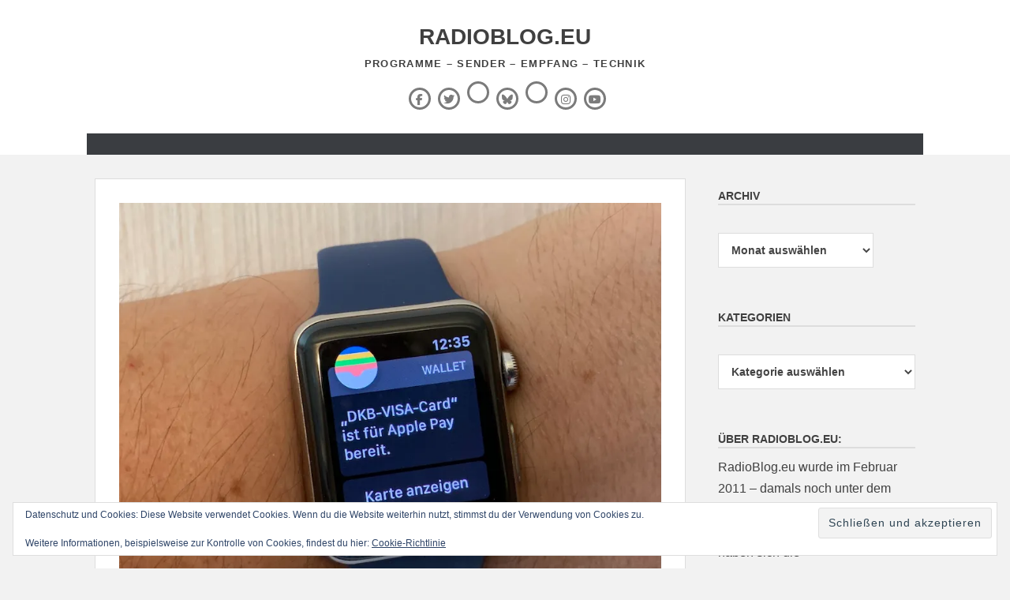

--- FILE ---
content_type: text/html; charset=UTF-8
request_url: https://www.radioblog.eu/2019/08/12/apple-pay-und-google-pay-von-der-dkb/
body_size: 79735
content:
		<!DOCTYPE html>
		<html lang="de">
		
<head>
		<meta charset="UTF-8">
		<meta name="viewport" content="width=device-width, initial-scale=1">
		<link rel="profile" href="https://gmpg.org/xfn/11">
		<meta name='robots' content='index, follow, max-image-preview:large, max-snippet:-1, max-video-preview:-1' />
<!-- Jetpack Site Verification Tags -->
<meta name="google-site-verification" content="1n7PhTldD1-GGkbvet2ttjjd54c0IOeUMfOhKDCM0ZM" />

	<!-- This site is optimized with the Yoast SEO plugin v26.7 - https://yoast.com/wordpress/plugins/seo/ -->
	<title>Apple Pay und Google Pay von der DKB - RadioBlog.eu</title>
	<meta name="description" content="Eigentlich war ich nur auf der Suche nach einem Tagesgeldkonto. Jetzt kann ich aber auch Apple Pay und Google Pay von der DKB nutzen." />
	<link rel="canonical" href="https://www.radioblog.eu/2019/08/12/apple-pay-und-google-pay-von-der-dkb/" />
	<meta property="og:locale" content="de_DE" />
	<meta property="og:type" content="article" />
	<meta property="og:title" content="Apple Pay und Google Pay von der DKB - RadioBlog.eu" />
	<meta property="og:description" content="Eigentlich war ich nur auf der Suche nach einem Tagesgeldkonto. Jetzt kann ich aber auch Apple Pay und Google Pay von der DKB nutzen." />
	<meta property="og:url" content="https://www.radioblog.eu/2019/08/12/apple-pay-und-google-pay-von-der-dkb/" />
	<meta property="og:site_name" content="RadioBlog.eu" />
	<meta property="article:published_time" content="2019-08-12T06:28:16+00:00" />
	<meta property="og:image" content="https://i0.wp.com/www.radioblog.eu/wp-content/uploads/2019/08/dkb-apple-pay.jpg?fit=850%2C674&ssl=1" />
	<meta property="og:image:width" content="850" />
	<meta property="og:image:height" content="674" />
	<meta property="og:image:type" content="image/jpeg" />
	<meta name="author" content="markusweidner" />
	<meta name="twitter:card" content="summary_large_image" />
	<meta name="twitter:label1" content="Verfasst von" />
	<meta name="twitter:data1" content="markusweidner" />
	<meta name="twitter:label2" content="Geschätzte Lesezeit" />
	<meta name="twitter:data2" content="2 Minuten" />
	<script type="application/ld+json" class="yoast-schema-graph">{"@context":"https://schema.org","@graph":[{"@type":"Article","@id":"https://www.radioblog.eu/2019/08/12/apple-pay-und-google-pay-von-der-dkb/#article","isPartOf":{"@id":"https://www.radioblog.eu/2019/08/12/apple-pay-und-google-pay-von-der-dkb/"},"author":{"name":"markusweidner","@id":"https://www.radioblog.eu/#/schema/person/cda566427ca5a8e6c1e922952e13e1c7"},"headline":"Apple Pay und Google Pay von der DKB","datePublished":"2019-08-12T06:28:16+00:00","mainEntityOfPage":{"@id":"https://www.radioblog.eu/2019/08/12/apple-pay-und-google-pay-von-der-dkb/"},"wordCount":363,"publisher":{"@id":"https://www.radioblog.eu/#/schema/person/cda566427ca5a8e6c1e922952e13e1c7"},"image":{"@id":"https://www.radioblog.eu/2019/08/12/apple-pay-und-google-pay-von-der-dkb/#primaryimage"},"thumbnailUrl":"https://i0.wp.com/www.radioblog.eu/wp-content/uploads/2019/08/dkb-apple-pay.jpg?fit=850%2C674&ssl=1","articleSection":["SmartPhoneFan.de"],"inLanguage":"de"},{"@type":"WebPage","@id":"https://www.radioblog.eu/2019/08/12/apple-pay-und-google-pay-von-der-dkb/","url":"https://www.radioblog.eu/2019/08/12/apple-pay-und-google-pay-von-der-dkb/","name":"Apple Pay und Google Pay von der DKB - RadioBlog.eu","isPartOf":{"@id":"https://www.radioblog.eu/#website"},"primaryImageOfPage":{"@id":"https://www.radioblog.eu/2019/08/12/apple-pay-und-google-pay-von-der-dkb/#primaryimage"},"image":{"@id":"https://www.radioblog.eu/2019/08/12/apple-pay-und-google-pay-von-der-dkb/#primaryimage"},"thumbnailUrl":"https://i0.wp.com/www.radioblog.eu/wp-content/uploads/2019/08/dkb-apple-pay.jpg?fit=850%2C674&ssl=1","datePublished":"2019-08-12T06:28:16+00:00","description":"Eigentlich war ich nur auf der Suche nach einem Tagesgeldkonto. Jetzt kann ich aber auch Apple Pay und Google Pay von der DKB nutzen.","breadcrumb":{"@id":"https://www.radioblog.eu/2019/08/12/apple-pay-und-google-pay-von-der-dkb/#breadcrumb"},"inLanguage":"de","potentialAction":[{"@type":"ReadAction","target":["https://www.radioblog.eu/2019/08/12/apple-pay-und-google-pay-von-der-dkb/"]}]},{"@type":"ImageObject","inLanguage":"de","@id":"https://www.radioblog.eu/2019/08/12/apple-pay-und-google-pay-von-der-dkb/#primaryimage","url":"https://i0.wp.com/www.radioblog.eu/wp-content/uploads/2019/08/dkb-apple-pay.jpg?fit=850%2C674&ssl=1","contentUrl":"https://i0.wp.com/www.radioblog.eu/wp-content/uploads/2019/08/dkb-apple-pay.jpg?fit=850%2C674&ssl=1","width":850,"height":674,"caption":"DKB Visa in der Apple Wallet (Foto: SmartPhoneFan.de)"},{"@type":"BreadcrumbList","@id":"https://www.radioblog.eu/2019/08/12/apple-pay-und-google-pay-von-der-dkb/#breadcrumb","itemListElement":[{"@type":"ListItem","position":1,"name":"Startseite","item":"https://www.radioblog.eu/"},{"@type":"ListItem","position":2,"name":"Apple Pay und Google Pay von der DKB"}]},{"@type":"WebSite","@id":"https://www.radioblog.eu/#website","url":"https://www.radioblog.eu/","name":"SmartPhoneFan.de","description":"Programme - Sender - Empfang - Technik","publisher":{"@id":"https://www.radioblog.eu/#/schema/person/cda566427ca5a8e6c1e922952e13e1c7"},"potentialAction":[{"@type":"SearchAction","target":{"@type":"EntryPoint","urlTemplate":"https://www.radioblog.eu/?s={search_term_string}"},"query-input":{"@type":"PropertyValueSpecification","valueRequired":true,"valueName":"search_term_string"}}],"inLanguage":"de"},{"@type":["Person","Organization"],"@id":"https://www.radioblog.eu/#/schema/person/cda566427ca5a8e6c1e922952e13e1c7","name":"markusweidner","image":{"@type":"ImageObject","inLanguage":"de","@id":"https://www.radioblog.eu/#/schema/person/image/","url":"https://secure.gravatar.com/avatar/ae653728b77060d697ebae063b1dc32813ced93c8601bafc3f27cf4afbe25b10?s=96&d=mm&r=g","contentUrl":"https://secure.gravatar.com/avatar/ae653728b77060d697ebae063b1dc32813ced93c8601bafc3f27cf4afbe25b10?s=96&d=mm&r=g","caption":"markusweidner"},"logo":{"@id":"https://www.radioblog.eu/#/schema/person/image/"},"url":"https://www.radioblog.eu/author/markusweidner/"}]}</script>
	<!-- / Yoast SEO plugin. -->


<link rel='dns-prefetch' href='//secure.gravatar.com' />
<link rel='dns-prefetch' href='//stats.wp.com' />
<link rel='dns-prefetch' href='//v0.wordpress.com' />
<link rel='dns-prefetch' href='//widgets.wp.com' />
<link rel='dns-prefetch' href='//s0.wp.com' />
<link rel='dns-prefetch' href='//0.gravatar.com' />
<link rel='dns-prefetch' href='//1.gravatar.com' />
<link rel='dns-prefetch' href='//2.gravatar.com' />
<link rel='dns-prefetch' href='//jetpack.wordpress.com' />
<link rel='dns-prefetch' href='//public-api.wordpress.com' />
<link rel='preconnect' href='//i0.wp.com' />
<link rel='preconnect' href='//c0.wp.com' />
<link rel="alternate" type="application/rss+xml" title="RadioBlog.eu &raquo; Feed" href="https://www.radioblog.eu/feed/" />
<link rel="alternate" type="application/rss+xml" title="RadioBlog.eu &raquo; Kommentar-Feed" href="https://www.radioblog.eu/comments/feed/" />
<link rel="alternate" title="oEmbed (JSON)" type="application/json+oembed" href="https://www.radioblog.eu/wp-json/oembed/1.0/embed?url=https%3A%2F%2Fwww.radioblog.eu%2F2019%2F08%2F12%2Fapple-pay-und-google-pay-von-der-dkb%2F" />
<link rel="alternate" title="oEmbed (XML)" type="text/xml+oembed" href="https://www.radioblog.eu/wp-json/oembed/1.0/embed?url=https%3A%2F%2Fwww.radioblog.eu%2F2019%2F08%2F12%2Fapple-pay-und-google-pay-von-der-dkb%2F&#038;format=xml" />
<style id='wp-img-auto-sizes-contain-inline-css' type='text/css'>
img:is([sizes=auto i],[sizes^="auto," i]){contain-intrinsic-size:3000px 1500px}
/*# sourceURL=wp-img-auto-sizes-contain-inline-css */
</style>
<link rel='stylesheet' id='jetpack_related-posts-css' href='https://c0.wp.com/p/jetpack/15.4/modules/related-posts/related-posts.css' type='text/css' media='all' />
<style id='wp-emoji-styles-inline-css' type='text/css'>

	img.wp-smiley, img.emoji {
		display: inline !important;
		border: none !important;
		box-shadow: none !important;
		height: 1em !important;
		width: 1em !important;
		margin: 0 0.07em !important;
		vertical-align: -0.1em !important;
		background: none !important;
		padding: 0 !important;
	}
/*# sourceURL=wp-emoji-styles-inline-css */
</style>
<style id='wp-block-library-inline-css' type='text/css'>
:root{--wp-block-synced-color:#7a00df;--wp-block-synced-color--rgb:122,0,223;--wp-bound-block-color:var(--wp-block-synced-color);--wp-editor-canvas-background:#ddd;--wp-admin-theme-color:#007cba;--wp-admin-theme-color--rgb:0,124,186;--wp-admin-theme-color-darker-10:#006ba1;--wp-admin-theme-color-darker-10--rgb:0,107,160.5;--wp-admin-theme-color-darker-20:#005a87;--wp-admin-theme-color-darker-20--rgb:0,90,135;--wp-admin-border-width-focus:2px}@media (min-resolution:192dpi){:root{--wp-admin-border-width-focus:1.5px}}.wp-element-button{cursor:pointer}:root .has-very-light-gray-background-color{background-color:#eee}:root .has-very-dark-gray-background-color{background-color:#313131}:root .has-very-light-gray-color{color:#eee}:root .has-very-dark-gray-color{color:#313131}:root .has-vivid-green-cyan-to-vivid-cyan-blue-gradient-background{background:linear-gradient(135deg,#00d084,#0693e3)}:root .has-purple-crush-gradient-background{background:linear-gradient(135deg,#34e2e4,#4721fb 50%,#ab1dfe)}:root .has-hazy-dawn-gradient-background{background:linear-gradient(135deg,#faaca8,#dad0ec)}:root .has-subdued-olive-gradient-background{background:linear-gradient(135deg,#fafae1,#67a671)}:root .has-atomic-cream-gradient-background{background:linear-gradient(135deg,#fdd79a,#004a59)}:root .has-nightshade-gradient-background{background:linear-gradient(135deg,#330968,#31cdcf)}:root .has-midnight-gradient-background{background:linear-gradient(135deg,#020381,#2874fc)}:root{--wp--preset--font-size--normal:16px;--wp--preset--font-size--huge:42px}.has-regular-font-size{font-size:1em}.has-larger-font-size{font-size:2.625em}.has-normal-font-size{font-size:var(--wp--preset--font-size--normal)}.has-huge-font-size{font-size:var(--wp--preset--font-size--huge)}.has-text-align-center{text-align:center}.has-text-align-left{text-align:left}.has-text-align-right{text-align:right}.has-fit-text{white-space:nowrap!important}#end-resizable-editor-section{display:none}.aligncenter{clear:both}.items-justified-left{justify-content:flex-start}.items-justified-center{justify-content:center}.items-justified-right{justify-content:flex-end}.items-justified-space-between{justify-content:space-between}.screen-reader-text{border:0;clip-path:inset(50%);height:1px;margin:-1px;overflow:hidden;padding:0;position:absolute;width:1px;word-wrap:normal!important}.screen-reader-text:focus{background-color:#ddd;clip-path:none;color:#444;display:block;font-size:1em;height:auto;left:5px;line-height:normal;padding:15px 23px 14px;text-decoration:none;top:5px;width:auto;z-index:100000}html :where(.has-border-color){border-style:solid}html :where([style*=border-top-color]){border-top-style:solid}html :where([style*=border-right-color]){border-right-style:solid}html :where([style*=border-bottom-color]){border-bottom-style:solid}html :where([style*=border-left-color]){border-left-style:solid}html :where([style*=border-width]){border-style:solid}html :where([style*=border-top-width]){border-top-style:solid}html :where([style*=border-right-width]){border-right-style:solid}html :where([style*=border-bottom-width]){border-bottom-style:solid}html :where([style*=border-left-width]){border-left-style:solid}html :where(img[class*=wp-image-]){height:auto;max-width:100%}:where(figure){margin:0 0 1em}html :where(.is-position-sticky){--wp-admin--admin-bar--position-offset:var(--wp-admin--admin-bar--height,0px)}@media screen and (max-width:600px){html :where(.is-position-sticky){--wp-admin--admin-bar--position-offset:0px}}

/*# sourceURL=wp-block-library-inline-css */
</style><style id='global-styles-inline-css' type='text/css'>
:root{--wp--preset--aspect-ratio--square: 1;--wp--preset--aspect-ratio--4-3: 4/3;--wp--preset--aspect-ratio--3-4: 3/4;--wp--preset--aspect-ratio--3-2: 3/2;--wp--preset--aspect-ratio--2-3: 2/3;--wp--preset--aspect-ratio--16-9: 16/9;--wp--preset--aspect-ratio--9-16: 9/16;--wp--preset--color--black: #111111;--wp--preset--color--cyan-bluish-gray: #abb8c3;--wp--preset--color--white: #ffffff;--wp--preset--color--pale-pink: #f78da7;--wp--preset--color--vivid-red: #cf2e2e;--wp--preset--color--luminous-vivid-orange: #ff6900;--wp--preset--color--luminous-vivid-amber: #fcb900;--wp--preset--color--light-green-cyan: #7bdcb5;--wp--preset--color--vivid-green-cyan: #00d084;--wp--preset--color--pale-cyan-blue: #8ed1fc;--wp--preset--color--vivid-cyan-blue: #0693e3;--wp--preset--color--vivid-purple: #9b51e0;--wp--preset--color--gray: #f4f4f4;--wp--preset--color--yellow: #e5ae4a;--wp--preset--color--blue: #1b8be0;--wp--preset--color--pink: #f2157d;--wp--preset--gradient--vivid-cyan-blue-to-vivid-purple: linear-gradient(135deg,rgb(6,147,227) 0%,rgb(155,81,224) 100%);--wp--preset--gradient--light-green-cyan-to-vivid-green-cyan: linear-gradient(135deg,rgb(122,220,180) 0%,rgb(0,208,130) 100%);--wp--preset--gradient--luminous-vivid-amber-to-luminous-vivid-orange: linear-gradient(135deg,rgb(252,185,0) 0%,rgb(255,105,0) 100%);--wp--preset--gradient--luminous-vivid-orange-to-vivid-red: linear-gradient(135deg,rgb(255,105,0) 0%,rgb(207,46,46) 100%);--wp--preset--gradient--very-light-gray-to-cyan-bluish-gray: linear-gradient(135deg,rgb(238,238,238) 0%,rgb(169,184,195) 100%);--wp--preset--gradient--cool-to-warm-spectrum: linear-gradient(135deg,rgb(74,234,220) 0%,rgb(151,120,209) 20%,rgb(207,42,186) 40%,rgb(238,44,130) 60%,rgb(251,105,98) 80%,rgb(254,248,76) 100%);--wp--preset--gradient--blush-light-purple: linear-gradient(135deg,rgb(255,206,236) 0%,rgb(152,150,240) 100%);--wp--preset--gradient--blush-bordeaux: linear-gradient(135deg,rgb(254,205,165) 0%,rgb(254,45,45) 50%,rgb(107,0,62) 100%);--wp--preset--gradient--luminous-dusk: linear-gradient(135deg,rgb(255,203,112) 0%,rgb(199,81,192) 50%,rgb(65,88,208) 100%);--wp--preset--gradient--pale-ocean: linear-gradient(135deg,rgb(255,245,203) 0%,rgb(182,227,212) 50%,rgb(51,167,181) 100%);--wp--preset--gradient--electric-grass: linear-gradient(135deg,rgb(202,248,128) 0%,rgb(113,206,126) 100%);--wp--preset--gradient--midnight: linear-gradient(135deg,rgb(2,3,129) 0%,rgb(40,116,252) 100%);--wp--preset--font-size--small: 13px;--wp--preset--font-size--medium: 20px;--wp--preset--font-size--large: 42px;--wp--preset--font-size--x-large: 42px;--wp--preset--font-size--normal: 16px;--wp--preset--font-size--huge: 56px;--wp--preset--spacing--20: 0.44rem;--wp--preset--spacing--30: 0.67rem;--wp--preset--spacing--40: 1rem;--wp--preset--spacing--50: 1.5rem;--wp--preset--spacing--60: 2.25rem;--wp--preset--spacing--70: 3.38rem;--wp--preset--spacing--80: 5.06rem;--wp--preset--shadow--natural: 6px 6px 9px rgba(0, 0, 0, 0.2);--wp--preset--shadow--deep: 12px 12px 50px rgba(0, 0, 0, 0.4);--wp--preset--shadow--sharp: 6px 6px 0px rgba(0, 0, 0, 0.2);--wp--preset--shadow--outlined: 6px 6px 0px -3px rgb(255, 255, 255), 6px 6px rgb(0, 0, 0);--wp--preset--shadow--crisp: 6px 6px 0px rgb(0, 0, 0);}:where(.is-layout-flex){gap: 0.5em;}:where(.is-layout-grid){gap: 0.5em;}body .is-layout-flex{display: flex;}.is-layout-flex{flex-wrap: wrap;align-items: center;}.is-layout-flex > :is(*, div){margin: 0;}body .is-layout-grid{display: grid;}.is-layout-grid > :is(*, div){margin: 0;}:where(.wp-block-columns.is-layout-flex){gap: 2em;}:where(.wp-block-columns.is-layout-grid){gap: 2em;}:where(.wp-block-post-template.is-layout-flex){gap: 1.25em;}:where(.wp-block-post-template.is-layout-grid){gap: 1.25em;}.has-black-color{color: var(--wp--preset--color--black) !important;}.has-cyan-bluish-gray-color{color: var(--wp--preset--color--cyan-bluish-gray) !important;}.has-white-color{color: var(--wp--preset--color--white) !important;}.has-pale-pink-color{color: var(--wp--preset--color--pale-pink) !important;}.has-vivid-red-color{color: var(--wp--preset--color--vivid-red) !important;}.has-luminous-vivid-orange-color{color: var(--wp--preset--color--luminous-vivid-orange) !important;}.has-luminous-vivid-amber-color{color: var(--wp--preset--color--luminous-vivid-amber) !important;}.has-light-green-cyan-color{color: var(--wp--preset--color--light-green-cyan) !important;}.has-vivid-green-cyan-color{color: var(--wp--preset--color--vivid-green-cyan) !important;}.has-pale-cyan-blue-color{color: var(--wp--preset--color--pale-cyan-blue) !important;}.has-vivid-cyan-blue-color{color: var(--wp--preset--color--vivid-cyan-blue) !important;}.has-vivid-purple-color{color: var(--wp--preset--color--vivid-purple) !important;}.has-black-background-color{background-color: var(--wp--preset--color--black) !important;}.has-cyan-bluish-gray-background-color{background-color: var(--wp--preset--color--cyan-bluish-gray) !important;}.has-white-background-color{background-color: var(--wp--preset--color--white) !important;}.has-pale-pink-background-color{background-color: var(--wp--preset--color--pale-pink) !important;}.has-vivid-red-background-color{background-color: var(--wp--preset--color--vivid-red) !important;}.has-luminous-vivid-orange-background-color{background-color: var(--wp--preset--color--luminous-vivid-orange) !important;}.has-luminous-vivid-amber-background-color{background-color: var(--wp--preset--color--luminous-vivid-amber) !important;}.has-light-green-cyan-background-color{background-color: var(--wp--preset--color--light-green-cyan) !important;}.has-vivid-green-cyan-background-color{background-color: var(--wp--preset--color--vivid-green-cyan) !important;}.has-pale-cyan-blue-background-color{background-color: var(--wp--preset--color--pale-cyan-blue) !important;}.has-vivid-cyan-blue-background-color{background-color: var(--wp--preset--color--vivid-cyan-blue) !important;}.has-vivid-purple-background-color{background-color: var(--wp--preset--color--vivid-purple) !important;}.has-black-border-color{border-color: var(--wp--preset--color--black) !important;}.has-cyan-bluish-gray-border-color{border-color: var(--wp--preset--color--cyan-bluish-gray) !important;}.has-white-border-color{border-color: var(--wp--preset--color--white) !important;}.has-pale-pink-border-color{border-color: var(--wp--preset--color--pale-pink) !important;}.has-vivid-red-border-color{border-color: var(--wp--preset--color--vivid-red) !important;}.has-luminous-vivid-orange-border-color{border-color: var(--wp--preset--color--luminous-vivid-orange) !important;}.has-luminous-vivid-amber-border-color{border-color: var(--wp--preset--color--luminous-vivid-amber) !important;}.has-light-green-cyan-border-color{border-color: var(--wp--preset--color--light-green-cyan) !important;}.has-vivid-green-cyan-border-color{border-color: var(--wp--preset--color--vivid-green-cyan) !important;}.has-pale-cyan-blue-border-color{border-color: var(--wp--preset--color--pale-cyan-blue) !important;}.has-vivid-cyan-blue-border-color{border-color: var(--wp--preset--color--vivid-cyan-blue) !important;}.has-vivid-purple-border-color{border-color: var(--wp--preset--color--vivid-purple) !important;}.has-vivid-cyan-blue-to-vivid-purple-gradient-background{background: var(--wp--preset--gradient--vivid-cyan-blue-to-vivid-purple) !important;}.has-light-green-cyan-to-vivid-green-cyan-gradient-background{background: var(--wp--preset--gradient--light-green-cyan-to-vivid-green-cyan) !important;}.has-luminous-vivid-amber-to-luminous-vivid-orange-gradient-background{background: var(--wp--preset--gradient--luminous-vivid-amber-to-luminous-vivid-orange) !important;}.has-luminous-vivid-orange-to-vivid-red-gradient-background{background: var(--wp--preset--gradient--luminous-vivid-orange-to-vivid-red) !important;}.has-very-light-gray-to-cyan-bluish-gray-gradient-background{background: var(--wp--preset--gradient--very-light-gray-to-cyan-bluish-gray) !important;}.has-cool-to-warm-spectrum-gradient-background{background: var(--wp--preset--gradient--cool-to-warm-spectrum) !important;}.has-blush-light-purple-gradient-background{background: var(--wp--preset--gradient--blush-light-purple) !important;}.has-blush-bordeaux-gradient-background{background: var(--wp--preset--gradient--blush-bordeaux) !important;}.has-luminous-dusk-gradient-background{background: var(--wp--preset--gradient--luminous-dusk) !important;}.has-pale-ocean-gradient-background{background: var(--wp--preset--gradient--pale-ocean) !important;}.has-electric-grass-gradient-background{background: var(--wp--preset--gradient--electric-grass) !important;}.has-midnight-gradient-background{background: var(--wp--preset--gradient--midnight) !important;}.has-small-font-size{font-size: var(--wp--preset--font-size--small) !important;}.has-medium-font-size{font-size: var(--wp--preset--font-size--medium) !important;}.has-large-font-size{font-size: var(--wp--preset--font-size--large) !important;}.has-x-large-font-size{font-size: var(--wp--preset--font-size--x-large) !important;}
/*# sourceURL=global-styles-inline-css */
</style>

<style id='classic-theme-styles-inline-css' type='text/css'>
/*! This file is auto-generated */
.wp-block-button__link{color:#fff;background-color:#32373c;border-radius:9999px;box-shadow:none;text-decoration:none;padding:calc(.667em + 2px) calc(1.333em + 2px);font-size:1.125em}.wp-block-file__button{background:#32373c;color:#fff;text-decoration:none}
/*# sourceURL=/wp-includes/css/classic-themes.min.css */
</style>
<link rel='stylesheet' id='chicago-style-css' href='https://www.radioblog.eu/wp-content/themes/chicago/style.css?ver=20251214-93719' type='text/css' media='all' />
<link rel='stylesheet' id='chicago-block-style-css' href='https://www.radioblog.eu/wp-content/themes/chicago/css/blocks.css?ver=1765705039' type='text/css' media='all' />
<link rel='stylesheet' id='font-awesome-css' href='https://www.radioblog.eu/wp-content/themes/chicago/css/font-awesome/css/all.min.css?ver=6.7.2' type='text/css' media='all' />
<link rel='stylesheet' id='chicago-light-css' href='https://www.radioblog.eu/wp-content/themes/chicago/css/colors/light.css' type='text/css' media='all' />
<link rel='stylesheet' id='jetpack_likes-css' href='https://c0.wp.com/p/jetpack/15.4/modules/likes/style.css' type='text/css' media='all' />
<link rel='stylesheet' id='__EPYT__style-css' href='https://www.radioblog.eu/wp-content/plugins/youtube-embed-plus/styles/ytprefs.min.css?ver=14.2.4' type='text/css' media='all' />
<style id='__EPYT__style-inline-css' type='text/css'>

                .epyt-gallery-thumb {
                        width: 33.333%;
                }
                
/*# sourceURL=__EPYT__style-inline-css */
</style>
<link rel='stylesheet' id='sharedaddy-css' href='https://c0.wp.com/p/jetpack/15.4/modules/sharedaddy/sharing.css' type='text/css' media='all' />
<link rel='stylesheet' id='social-logos-css' href='https://c0.wp.com/p/jetpack/15.4/_inc/social-logos/social-logos.min.css' type='text/css' media='all' />
<script type="text/javascript" id="jetpack_related-posts-js-extra">
/* <![CDATA[ */
var related_posts_js_options = {"post_heading":"h4"};
//# sourceURL=jetpack_related-posts-js-extra
/* ]]> */
</script>
<script type="text/javascript" src="https://c0.wp.com/p/jetpack/15.4/_inc/build/related-posts/related-posts.min.js" id="jetpack_related-posts-js"></script>
<script type="text/javascript" src="https://c0.wp.com/c/6.9/wp-includes/js/jquery/jquery.min.js" id="jquery-core-js"></script>
<script type="text/javascript" src="https://c0.wp.com/c/6.9/wp-includes/js/jquery/jquery-migrate.min.js" id="jquery-migrate-js"></script>
<script type="text/javascript" id="__ytprefs__-js-extra">
/* <![CDATA[ */
var _EPYT_ = {"ajaxurl":"https://www.radioblog.eu/wp-admin/admin-ajax.php","security":"607e1102f8","gallery_scrolloffset":"20","eppathtoscripts":"https://www.radioblog.eu/wp-content/plugins/youtube-embed-plus/scripts/","eppath":"https://www.radioblog.eu/wp-content/plugins/youtube-embed-plus/","epresponsiveselector":"[\"iframe.__youtube_prefs__\",\"iframe[src*='youtube.com']\",\"iframe[src*='youtube-nocookie.com']\",\"iframe[data-ep-src*='youtube.com']\",\"iframe[data-ep-src*='youtube-nocookie.com']\",\"iframe[data-ep-gallerysrc*='youtube.com']\"]","epdovol":"1","version":"14.2.4","evselector":"iframe.__youtube_prefs__[src], iframe[src*=\"youtube.com/embed/\"], iframe[src*=\"youtube-nocookie.com/embed/\"]","ajax_compat":"","maxres_facade":"eager","ytapi_load":"light","pause_others":"","stopMobileBuffer":"1","facade_mode":"","not_live_on_channel":""};
//# sourceURL=__ytprefs__-js-extra
/* ]]> */
</script>
<script type="text/javascript" src="https://www.radioblog.eu/wp-content/plugins/youtube-embed-plus/scripts/ytprefs.min.js?ver=14.2.4" id="__ytprefs__-js"></script>
<link rel="https://api.w.org/" href="https://www.radioblog.eu/wp-json/" /><link rel="alternate" title="JSON" type="application/json" href="https://www.radioblog.eu/wp-json/wp/v2/posts/15291" /><link rel="EditURI" type="application/rsd+xml" title="RSD" href="https://www.radioblog.eu/xmlrpc.php?rsd" />
<meta name="generator" content="WordPress 6.9" />
<link rel='shortlink' href='https://wp.me/p9rjDR-3YD' />
	<style>img#wpstats{display:none}</style>
			<style type="text/css">
			.site-title a,
		.site-description {
			color: #404040;
		}
		</style>
	<style type="text/css" id="custom-background-css">
body.custom-background { background-color: #f2f2f2; }
</style>
			<style type="text/css" id="wp-custom-css">
			.main-navigation ul {
    padding: 0px; 
    text-align: center;
    text-transform: uppercase;
}

    .menu-toggle,
    .main-navigation.toggled ul,
    .main-navigation.toggled .nav-menu {
        display: none;
        margin: 0 auto;
    }

.ccfic {
    margin: 0;
    font-size: 9px;
    font-size: 0.6875rem;
    color: #777;
}		</style>
		<link rel='stylesheet' id='eu-cookie-law-style-css' href='https://c0.wp.com/p/jetpack/15.4/modules/widgets/eu-cookie-law/style.css' type='text/css' media='all' />
</head>

<body data-rsssl=1 class="wp-singular post-template-default single single-post postid-15291 single-format-standard custom-background wp-embed-responsive wp-theme-chicago no-header-image two-columns content-left excerpt-image-left">


			<div id="page" class="hfeed site">
		<a class="skip-link screen-reader-text" href="#content">Zum Inhalt springen</a>
		
		<header id="masthead" class="site-header" role="banner">
				<div class="site-banner">
	    	<div class="wrapper">
				<div class="site-branding">
					<p class="site-title"><a href="https://www.radioblog.eu/" rel="home">RadioBlog.eu</a></p>
					<p class="site-description">Programme &#8211; Sender &#8211; Empfang &#8211; Technik</p>
				</div><!-- .site-branding -->
					</div><!-- .wrapper -->
		</div><!-- .site-banner -->
		            <div class="social-menu">
		        <div class="wrapper"><ul id="menu-social-media" class="menu"><li id="menu-item-9784" class="menu-item menu-item-type-custom menu-item-object-custom menu-item-9784"><a href="https://www.facebook.com/radioblog.eu"><span class="screen-reader-text">Facebook</span></a></li>
<li id="menu-item-9785" class="menu-item menu-item-type-custom menu-item-object-custom menu-item-9785"><a href="https://twitter.com/radioblog_eu"><span class="screen-reader-text">X (Twitter)</span></a></li>
<li id="menu-item-37171" class="menu-item menu-item-type-custom menu-item-object-custom menu-item-37171"><a href="https://www.threads.net/@radioblog.eu"><span class="screen-reader-text">Threads</span></a></li>
<li id="menu-item-37167" class="menu-item menu-item-type-custom menu-item-object-custom menu-item-37167"><a href="https://bsky.app/profile/radioblog-eu.bsky.social"><span class="screen-reader-text">BlueSky</span></a></li>
<li id="menu-item-9801" class="menu-item menu-item-type-custom menu-item-object-custom menu-item-9801"><a href="https://www.radioblog.eu/feed/"><span class="screen-reader-text">RSS-Feed</span></a></li>
<li id="menu-item-25172" class="menu-item menu-item-type-custom menu-item-object-custom menu-item-25172"><a href="https://www.instagram.com/radioblog.eu/"><span class="screen-reader-text">Instagram</span></a></li>
<li id="menu-item-25198" class="menu-item menu-item-type-custom menu-item-object-custom menu-item-25198"><a href="https://www.youtube.com/@RadioBlog"><span class="screen-reader-text">YouTube</span></a></li>
</ul></div>            </div><!-- .social-menu -->
            	<nav id="site-navigation" class="main-navigation nav-primary" role="navigation">
    		<div class="wrapper">
	    		<button class="menu-toggle" aria-controls="primary-menu" aria-expanded="false">Menü</button>
	           	<a class="screen-reader-text skip-link" href="#content">Zum Inhalt springen</a>

	           	<ul id="primary-menu" class="menu chicago-nav-menu"><li id="menu-item-9789" class="menu-item menu-item-type-custom menu-item-object-custom menu-item-9789"><a href="http://www.smartphonefan.de/"></a></li>
</ul>          	</div><!-- .wrapper -->
        </nav><!-- #site-navigation -->
	    		</header><!-- #masthead -->
		<!-- Disable Header Image -->		<div id="content" class="site-content">
	
	<div id="primary" class="content-area">
		
		
		<main id="main" class="site-main" role="main">

		
			
			<div class="entry-thumbnail slider">
                <img width="850" height="674" src="https://i0.wp.com/www.radioblog.eu/wp-content/uploads/2019/08/dkb-apple-pay.jpg?fit=850%2C674&amp;ssl=1" class="attachment-full size-full wp-post-image" alt="DKB Visa in der Apple Wallet (Foto: SmartPhoneFan.de)" decoding="async" srcset="https://i0.wp.com/www.radioblog.eu/wp-content/uploads/2019/08/dkb-apple-pay.jpg?w=850&amp;ssl=1 850w, https://i0.wp.com/www.radioblog.eu/wp-content/uploads/2019/08/dkb-apple-pay.jpg?resize=300%2C238&amp;ssl=1 300w, https://i0.wp.com/www.radioblog.eu/wp-content/uploads/2019/08/dkb-apple-pay.jpg?resize=768%2C609&amp;ssl=1 768w, https://i0.wp.com/www.radioblog.eu/wp-content/uploads/2019/08/dkb-apple-pay.jpg?resize=189%2C150&amp;ssl=1 189w" sizes="(max-width: 850px) 100vw, 850px" data-attachment-id="15292" data-permalink="https://www.radioblog.eu/2019/08/12/apple-pay-und-google-pay-von-der-dkb/dkb-apple-pay/" data-orig-file="https://i0.wp.com/www.radioblog.eu/wp-content/uploads/2019/08/dkb-apple-pay.jpg?fit=850%2C674&amp;ssl=1" data-orig-size="850,674" data-comments-opened="0" data-image-meta="{&quot;aperture&quot;:&quot;1.8&quot;,&quot;credit&quot;:&quot;&quot;,&quot;camera&quot;:&quot;iPhone XS Max&quot;,&quot;caption&quot;:&quot;&quot;,&quot;created_timestamp&quot;:&quot;1565440501&quot;,&quot;copyright&quot;:&quot;&quot;,&quot;focal_length&quot;:&quot;4.25&quot;,&quot;iso&quot;:&quot;250&quot;,&quot;shutter_speed&quot;:&quot;0.02&quot;,&quot;title&quot;:&quot;&quot;,&quot;orientation&quot;:&quot;1&quot;}" data-image-title="DKB Visa in der Apple Wallet (Foto: SmartPhoneFan.de)" data-image-description="&lt;p&gt;DKB Visa in der Apple Wallet (Foto: SmartPhoneFan.de)&lt;/p&gt;
" data-image-caption="&lt;p&gt;DKB Visa in der Apple Wallet (Foto: SmartPhoneFan.de)&lt;/p&gt;
" data-medium-file="https://i0.wp.com/www.radioblog.eu/wp-content/uploads/2019/08/dkb-apple-pay.jpg?fit=300%2C238&amp;ssl=1" data-large-file="https://i0.wp.com/www.radioblog.eu/wp-content/uploads/2019/08/dkb-apple-pay.jpg?fit=690%2C547&amp;ssl=1" /><div class="ccfic"><span class="ccfic-text">DKB Visa in der Apple Wallet (Foto: SmartPhoneFan.de)</span></div>	        </div><!-- .entry-thumbnail -->
	   	
<article id="post-15291" class="post-15291 post type-post status-publish format-standard has-post-thumbnail hentry category-smartphonefan-de">
	<header class="entry-header">
		<div class="entry-meta">
			<span class="posted-on"><a href="https://www.radioblog.eu/2019/08/12/apple-pay-und-google-pay-von-der-dkb/" rel="bookmark"><time class="entry-date published updated" datetime="2019-08-12T08:28:16+02:00">12. August 2019</time></a></span><span class="byline"> <span class="author vcard"><a class="url fn n" href="https://www.radioblog.eu/author/markusweidner/">markusweidner</a></span></span>		</div><!-- .entry-meta -->
        
		<h1 class="entry-title">Apple Pay und Google Pay von der DKB</h1>	</header><!-- .entry-header -->

	<div class="entry-content">
		<p>Ab sofort habe ich die Möglichkeit, Apple Pay und Google Pay von der <a href="https://www.dkb.de/" target="_blank" rel="noopener noreferrer">DKB</a> zu nutzen. Ich war eigentlich nur auf der Suche nach einem Tagesgeldkonto, bei dem man als Kunde zumindest mehr als die exakt 0 Prozent Zinsen bekommt, die es derzeit bei meiner Hausbank gibt. Dabei wurde ich auf die DKB aufmerksam, die immerhin 0,2 Prozent Zinsen gibt. Das ist nicht viel, aber in der heutigen Zeit muss man damit eben zufrieden sein.</p>
<p>Anders als beispielsweise bei der <a href="https://www.ing.de/" target="_blank" rel="noopener noreferrer">ING</a> ist bei der DKB das Tagesgeldkonto nicht &#8222;standalone&#8220; zu bekommen. Man bekommt immer auch Girokonto, VisaCard und Girocard mit dazu. Das hätte ich einerseits nicht unbedingt gebraucht, andererseits ist es aber auch nicht unpraktisch. So konnte ich Google Pay zuletzt nur noch mit PayPal nutzen. Jetzt konnte ich mit der DKB Visa auch wieder eine echte Kreditkarte hinterlegen.</p>
<p>Interessant fand ich, dass ich Apple Pay auf dem iPhone XS Max und auf meinen beiden Apple Watches sowie Google Pay auf dem Samsung Galaxy S10+ aktivieren konnte, obwohl die Kreditkarte noch gar nicht hier ist. Es reichte aber aus, dass diese im Kundenkonto bei der DKB hinterlegt ist.</p>
<h3>Übersichtliches Online-Banking</h3>
<p>Das Online-Banking von der DKB ist ähnlich übersichtlich wie das Menü, das ich von meiner Volksbank Raiffeisenbank kenne. So fand ich mich recht schnell zurecht. Bei den Punkten, wo ich nicht  weiterkam, half die Suchfunktion weiter. Nur das Feature, wegen dem ich überhaupt DKB-Kunden geworden bin, kam ich im ersten Moment nicht weiter. Das Tagesgeldkonto war nicht angelegt.</p>
<p>Ich versuchte, die Kundenbetreuung zu erreichen, die nach sechs Minuten Warteschleife automatisiert einen Rückruf anbot. Dieser erfolgte innerhalb von etwa 30 Minuten. Ich bekam schnelle Hilfe, sodass ich auch das Tagesgeldkonto einrichten konnte. Innerhalb von etwa zwei Werktagen soll es im eigenen Account sichtbar sein.</p>
<p>Nun bin ich gespannt, welche Erfahrungen ich mit der DKB mache. Ein Vorteil ist auch, dass keine Kosten für den Auslandseinsatz der Kreditkarte anfallen. So könnte die Visa ggf. auch die Karten von <a href="https://www.smartphonefan.de/2019/01/10/mit-apple-pay-von-n26-in-las-vegas-unterwegs/">N26</a> und Advanzia ablösen. N26 sorgt immer wieder für negative Schlagzeilen, Advanzia hat wiederum den Nachteil, dass es weder Apple Pay noch Google Pay gibt.</p>
<div class="sharedaddy sd-sharing-enabled"><div class="robots-nocontent sd-block sd-social sd-social-icon sd-sharing"><h3 class="sd-title">Teilen mit:</h3><div class="sd-content"><ul><li class="share-facebook"><a rel="nofollow noopener noreferrer"
				data-shared="sharing-facebook-15291"
				class="share-facebook sd-button share-icon no-text"
				href="https://www.radioblog.eu/2019/08/12/apple-pay-und-google-pay-von-der-dkb/?share=facebook"
				target="_blank"
				aria-labelledby="sharing-facebook-15291"
				>
				<span id="sharing-facebook-15291" hidden>Klick, um auf Facebook zu teilen (Wird in neuem Fenster geöffnet)</span>
				<span>Facebook</span>
			</a></li><li class="share-twitter"><a rel="nofollow noopener noreferrer"
				data-shared="sharing-twitter-15291"
				class="share-twitter sd-button share-icon no-text"
				href="https://www.radioblog.eu/2019/08/12/apple-pay-und-google-pay-von-der-dkb/?share=twitter"
				target="_blank"
				aria-labelledby="sharing-twitter-15291"
				>
				<span id="sharing-twitter-15291" hidden>Klicke, um auf X zu teilen (Wird in neuem Fenster geöffnet)</span>
				<span>X</span>
			</a></li><li class="share-jetpack-whatsapp"><a rel="nofollow noopener noreferrer"
				data-shared="sharing-whatsapp-15291"
				class="share-jetpack-whatsapp sd-button share-icon no-text"
				href="https://www.radioblog.eu/2019/08/12/apple-pay-und-google-pay-von-der-dkb/?share=jetpack-whatsapp"
				target="_blank"
				aria-labelledby="sharing-whatsapp-15291"
				>
				<span id="sharing-whatsapp-15291" hidden>Klicken, um auf WhatsApp zu teilen (Wird in neuem Fenster geöffnet)</span>
				<span>WhatsApp</span>
			</a></li><li class="share-telegram"><a rel="nofollow noopener noreferrer"
				data-shared="sharing-telegram-15291"
				class="share-telegram sd-button share-icon no-text"
				href="https://www.radioblog.eu/2019/08/12/apple-pay-und-google-pay-von-der-dkb/?share=telegram"
				target="_blank"
				aria-labelledby="sharing-telegram-15291"
				>
				<span id="sharing-telegram-15291" hidden>Klicken, um auf Telegram zu teilen (Wird in neuem Fenster geöffnet)</span>
				<span>Telegram</span>
			</a></li><li class="share-linkedin"><a rel="nofollow noopener noreferrer"
				data-shared="sharing-linkedin-15291"
				class="share-linkedin sd-button share-icon no-text"
				href="https://www.radioblog.eu/2019/08/12/apple-pay-und-google-pay-von-der-dkb/?share=linkedin"
				target="_blank"
				aria-labelledby="sharing-linkedin-15291"
				>
				<span id="sharing-linkedin-15291" hidden>Klick, um auf LinkedIn zu teilen (Wird in neuem Fenster geöffnet)</span>
				<span>LinkedIn</span>
			</a></li><li class="share-print"><a rel="nofollow noopener noreferrer"
				data-shared="sharing-print-15291"
				class="share-print sd-button share-icon no-text"
				href="https://www.radioblog.eu/2019/08/12/apple-pay-und-google-pay-von-der-dkb/#print?share=print"
				target="_blank"
				aria-labelledby="sharing-print-15291"
				>
				<span id="sharing-print-15291" hidden>Klicken zum Ausdrucken (Wird in neuem Fenster geöffnet)</span>
				<span>Drucken</span>
			</a></li><li class="share-end"></li></ul></div></div></div><div class='sharedaddy sd-block sd-like jetpack-likes-widget-wrapper jetpack-likes-widget-unloaded' id='like-post-wrapper-139497387-15291-696f1d316f045' data-src='https://widgets.wp.com/likes/?ver=15.4#blog_id=139497387&amp;post_id=15291&amp;origin=www.radioblog.eu&amp;obj_id=139497387-15291-696f1d316f045' data-name='like-post-frame-139497387-15291-696f1d316f045' data-title='Liken oder rebloggen'><h3 class="sd-title">Gefällt mir:</h3><div class='likes-widget-placeholder post-likes-widget-placeholder' style='height: 55px;'><span class='button'><span>Gefällt mir</span></span> <span class="loading">Wird geladen …</span></div><span class='sd-text-color'></span><a class='sd-link-color'></a></div>
<div id='jp-relatedposts' class='jp-relatedposts' >
	
</div>			</div><!-- .entry-content -->

	<footer class="entry-footer">
		<span class="cat-links"><a href="https://www.radioblog.eu/category/smartphonefan-de/" rel="category tag">SmartPhoneFan.de</a></span>	</footer><!-- .entry-footer -->
</article><!-- #post-## -->
				<nav class="navigation post-navigation" role="navigation">
		<h2 class="screen-reader-text">Beitragsnavigation</h2>
		<div class="nav-links">
			<div class="nav-previous"><a href="https://www.radioblog.eu/2019/08/11/radio-punto-zero-zweisprachiges-programm-fuer-kaernten-und-kanaltal/" rel="prev">Radio Punto Zero: Zweisprachiges Programm für Kärnten und Kanaltal</a></div><div class="nav-next"><a href="https://www.radioblog.eu/2019/08/12/sky-mit-qualitaetsproblemen-bei-magentatv/" rel="next">Sky mit Qualitätsproblemen bei MagentaTV</a></div>		</div><!-- .nav-links -->
	</nav><!-- .navigation -->
	
			
		
		</main><!-- #main -->
	</div><!-- #primary -->


		<aside id="secondary" class="sidebar sidebar-primary widget-area" role="complementary">
			<section id="archives-2" class="widget widget_archive"><h3 class="widget-title">Archiv</h3>		<label class="screen-reader-text" for="archives-dropdown-2">Archiv</label>
		<select id="archives-dropdown-2" name="archive-dropdown">
			
			<option value="">Monat auswählen</option>
				<option value='https://www.radioblog.eu/2026/01/'> Januar 2026 &nbsp;(102)</option>
	<option value='https://www.radioblog.eu/2025/12/'> Dezember 2025 &nbsp;(153)</option>
	<option value='https://www.radioblog.eu/2025/11/'> November 2025 &nbsp;(137)</option>
	<option value='https://www.radioblog.eu/2025/10/'> Oktober 2025 &nbsp;(113)</option>
	<option value='https://www.radioblog.eu/2025/09/'> September 2025 &nbsp;(124)</option>
	<option value='https://www.radioblog.eu/2025/08/'> August 2025 &nbsp;(131)</option>
	<option value='https://www.radioblog.eu/2025/07/'> Juli 2025 &nbsp;(150)</option>
	<option value='https://www.radioblog.eu/2025/06/'> Juni 2025 &nbsp;(139)</option>
	<option value='https://www.radioblog.eu/2025/05/'> Mai 2025 &nbsp;(146)</option>
	<option value='https://www.radioblog.eu/2025/04/'> April 2025 &nbsp;(149)</option>
	<option value='https://www.radioblog.eu/2025/03/'> März 2025 &nbsp;(119)</option>
	<option value='https://www.radioblog.eu/2025/02/'> Februar 2025 &nbsp;(51)</option>
	<option value='https://www.radioblog.eu/2025/01/'> Januar 2025 &nbsp;(58)</option>
	<option value='https://www.radioblog.eu/2024/12/'> Dezember 2024 &nbsp;(61)</option>
	<option value='https://www.radioblog.eu/2024/11/'> November 2024 &nbsp;(58)</option>
	<option value='https://www.radioblog.eu/2024/10/'> Oktober 2024 &nbsp;(53)</option>
	<option value='https://www.radioblog.eu/2024/09/'> September 2024 &nbsp;(50)</option>
	<option value='https://www.radioblog.eu/2024/08/'> August 2024 &nbsp;(57)</option>
	<option value='https://www.radioblog.eu/2024/07/'> Juli 2024 &nbsp;(55)</option>
	<option value='https://www.radioblog.eu/2024/06/'> Juni 2024 &nbsp;(58)</option>
	<option value='https://www.radioblog.eu/2024/05/'> Mai 2024 &nbsp;(59)</option>
	<option value='https://www.radioblog.eu/2024/04/'> April 2024 &nbsp;(51)</option>
	<option value='https://www.radioblog.eu/2024/03/'> März 2024 &nbsp;(56)</option>
	<option value='https://www.radioblog.eu/2024/02/'> Februar 2024 &nbsp;(53)</option>
	<option value='https://www.radioblog.eu/2024/01/'> Januar 2024 &nbsp;(56)</option>
	<option value='https://www.radioblog.eu/2023/12/'> Dezember 2023 &nbsp;(42)</option>
	<option value='https://www.radioblog.eu/2023/11/'> November 2023 &nbsp;(31)</option>
	<option value='https://www.radioblog.eu/2023/10/'> Oktober 2023 &nbsp;(61)</option>
	<option value='https://www.radioblog.eu/2023/09/'> September 2023 &nbsp;(70)</option>
	<option value='https://www.radioblog.eu/2023/08/'> August 2023 &nbsp;(69)</option>
	<option value='https://www.radioblog.eu/2023/07/'> Juli 2023 &nbsp;(81)</option>
	<option value='https://www.radioblog.eu/2023/06/'> Juni 2023 &nbsp;(90)</option>
	<option value='https://www.radioblog.eu/2023/05/'> Mai 2023 &nbsp;(95)</option>
	<option value='https://www.radioblog.eu/2023/04/'> April 2023 &nbsp;(71)</option>
	<option value='https://www.radioblog.eu/2023/03/'> März 2023 &nbsp;(70)</option>
	<option value='https://www.radioblog.eu/2023/02/'> Februar 2023 &nbsp;(65)</option>
	<option value='https://www.radioblog.eu/2023/01/'> Januar 2023 &nbsp;(81)</option>
	<option value='https://www.radioblog.eu/2022/12/'> Dezember 2022 &nbsp;(77)</option>
	<option value='https://www.radioblog.eu/2022/11/'> November 2022 &nbsp;(67)</option>
	<option value='https://www.radioblog.eu/2022/10/'> Oktober 2022 &nbsp;(68)</option>
	<option value='https://www.radioblog.eu/2022/09/'> September 2022 &nbsp;(61)</option>
	<option value='https://www.radioblog.eu/2022/08/'> August 2022 &nbsp;(68)</option>
	<option value='https://www.radioblog.eu/2022/07/'> Juli 2022 &nbsp;(73)</option>
	<option value='https://www.radioblog.eu/2022/06/'> Juni 2022 &nbsp;(62)</option>
	<option value='https://www.radioblog.eu/2022/05/'> Mai 2022 &nbsp;(67)</option>
	<option value='https://www.radioblog.eu/2022/04/'> April 2022 &nbsp;(56)</option>
	<option value='https://www.radioblog.eu/2022/03/'> März 2022 &nbsp;(61)</option>
	<option value='https://www.radioblog.eu/2022/02/'> Februar 2022 &nbsp;(56)</option>
	<option value='https://www.radioblog.eu/2022/01/'> Januar 2022 &nbsp;(54)</option>
	<option value='https://www.radioblog.eu/2021/12/'> Dezember 2021 &nbsp;(62)</option>
	<option value='https://www.radioblog.eu/2021/11/'> November 2021 &nbsp;(60)</option>
	<option value='https://www.radioblog.eu/2021/10/'> Oktober 2021 &nbsp;(72)</option>
	<option value='https://www.radioblog.eu/2021/09/'> September 2021 &nbsp;(63)</option>
	<option value='https://www.radioblog.eu/2021/08/'> August 2021 &nbsp;(68)</option>
	<option value='https://www.radioblog.eu/2021/07/'> Juli 2021 &nbsp;(78)</option>
	<option value='https://www.radioblog.eu/2021/06/'> Juni 2021 &nbsp;(61)</option>
	<option value='https://www.radioblog.eu/2021/05/'> Mai 2021 &nbsp;(64)</option>
	<option value='https://www.radioblog.eu/2021/04/'> April 2021 &nbsp;(61)</option>
	<option value='https://www.radioblog.eu/2021/03/'> März 2021 &nbsp;(64)</option>
	<option value='https://www.radioblog.eu/2021/02/'> Februar 2021 &nbsp;(57)</option>
	<option value='https://www.radioblog.eu/2021/01/'> Januar 2021 &nbsp;(62)</option>
	<option value='https://www.radioblog.eu/2020/12/'> Dezember 2020 &nbsp;(64)</option>
	<option value='https://www.radioblog.eu/2020/11/'> November 2020 &nbsp;(68)</option>
	<option value='https://www.radioblog.eu/2020/10/'> Oktober 2020 &nbsp;(64)</option>
	<option value='https://www.radioblog.eu/2020/09/'> September 2020 &nbsp;(66)</option>
	<option value='https://www.radioblog.eu/2020/08/'> August 2020 &nbsp;(66)</option>
	<option value='https://www.radioblog.eu/2020/07/'> Juli 2020 &nbsp;(62)</option>
	<option value='https://www.radioblog.eu/2020/06/'> Juni 2020 &nbsp;(60)</option>
	<option value='https://www.radioblog.eu/2020/05/'> Mai 2020 &nbsp;(60)</option>
	<option value='https://www.radioblog.eu/2020/04/'> April 2020 &nbsp;(60)</option>
	<option value='https://www.radioblog.eu/2020/03/'> März 2020 &nbsp;(62)</option>
	<option value='https://www.radioblog.eu/2020/02/'> Februar 2020 &nbsp;(61)</option>
	<option value='https://www.radioblog.eu/2020/01/'> Januar 2020 &nbsp;(57)</option>
	<option value='https://www.radioblog.eu/2019/12/'> Dezember 2019 &nbsp;(63)</option>
	<option value='https://www.radioblog.eu/2019/11/'> November 2019 &nbsp;(61)</option>
	<option value='https://www.radioblog.eu/2019/10/'> Oktober 2019 &nbsp;(64)</option>
	<option value='https://www.radioblog.eu/2019/09/'> September 2019 &nbsp;(62)</option>
	<option value='https://www.radioblog.eu/2019/08/'> August 2019 &nbsp;(63)</option>
	<option value='https://www.radioblog.eu/2019/07/'> Juli 2019 &nbsp;(66)</option>
	<option value='https://www.radioblog.eu/2019/06/'> Juni 2019 &nbsp;(72)</option>
	<option value='https://www.radioblog.eu/2019/05/'> Mai 2019 &nbsp;(58)</option>
	<option value='https://www.radioblog.eu/2019/04/'> April 2019 &nbsp;(56)</option>
	<option value='https://www.radioblog.eu/2019/03/'> März 2019 &nbsp;(66)</option>
	<option value='https://www.radioblog.eu/2019/02/'> Februar 2019 &nbsp;(50)</option>
	<option value='https://www.radioblog.eu/2019/01/'> Januar 2019 &nbsp;(61)</option>
	<option value='https://www.radioblog.eu/2018/12/'> Dezember 2018 &nbsp;(64)</option>
	<option value='https://www.radioblog.eu/2018/11/'> November 2018 &nbsp;(56)</option>
	<option value='https://www.radioblog.eu/2018/10/'> Oktober 2018 &nbsp;(63)</option>
	<option value='https://www.radioblog.eu/2018/09/'> September 2018 &nbsp;(58)</option>
	<option value='https://www.radioblog.eu/2018/08/'> August 2018 &nbsp;(54)</option>
	<option value='https://www.radioblog.eu/2018/07/'> Juli 2018 &nbsp;(65)</option>
	<option value='https://www.radioblog.eu/2018/06/'> Juni 2018 &nbsp;(59)</option>
	<option value='https://www.radioblog.eu/2018/05/'> Mai 2018 &nbsp;(43)</option>
	<option value='https://www.radioblog.eu/2018/04/'> April 2018 &nbsp;(48)</option>
	<option value='https://www.radioblog.eu/2018/03/'> März 2018 &nbsp;(61)</option>
	<option value='https://www.radioblog.eu/2018/02/'> Februar 2018 &nbsp;(47)</option>
	<option value='https://www.radioblog.eu/2018/01/'> Januar 2018 &nbsp;(52)</option>
	<option value='https://www.radioblog.eu/2017/12/'> Dezember 2017 &nbsp;(60)</option>
	<option value='https://www.radioblog.eu/2017/11/'> November 2017 &nbsp;(55)</option>
	<option value='https://www.radioblog.eu/2017/10/'> Oktober 2017 &nbsp;(51)</option>
	<option value='https://www.radioblog.eu/2017/09/'> September 2017 &nbsp;(43)</option>
	<option value='https://www.radioblog.eu/2017/08/'> August 2017 &nbsp;(47)</option>
	<option value='https://www.radioblog.eu/2017/07/'> Juli 2017 &nbsp;(56)</option>
	<option value='https://www.radioblog.eu/2017/06/'> Juni 2017 &nbsp;(43)</option>
	<option value='https://www.radioblog.eu/2017/05/'> Mai 2017 &nbsp;(43)</option>
	<option value='https://www.radioblog.eu/2017/04/'> April 2017 &nbsp;(32)</option>
	<option value='https://www.radioblog.eu/2017/03/'> März 2017 &nbsp;(37)</option>
	<option value='https://www.radioblog.eu/2017/02/'> Februar 2017 &nbsp;(31)</option>
	<option value='https://www.radioblog.eu/2017/01/'> Januar 2017 &nbsp;(37)</option>
	<option value='https://www.radioblog.eu/2016/12/'> Dezember 2016 &nbsp;(43)</option>
	<option value='https://www.radioblog.eu/2016/11/'> November 2016 &nbsp;(45)</option>
	<option value='https://www.radioblog.eu/2016/10/'> Oktober 2016 &nbsp;(58)</option>
	<option value='https://www.radioblog.eu/2016/09/'> September 2016 &nbsp;(46)</option>
	<option value='https://www.radioblog.eu/2016/08/'> August 2016 &nbsp;(39)</option>
	<option value='https://www.radioblog.eu/2016/07/'> Juli 2016 &nbsp;(48)</option>
	<option value='https://www.radioblog.eu/2016/06/'> Juni 2016 &nbsp;(47)</option>
	<option value='https://www.radioblog.eu/2016/05/'> Mai 2016 &nbsp;(30)</option>
	<option value='https://www.radioblog.eu/2016/04/'> April 2016 &nbsp;(37)</option>
	<option value='https://www.radioblog.eu/2016/03/'> März 2016 &nbsp;(34)</option>
	<option value='https://www.radioblog.eu/2016/02/'> Februar 2016 &nbsp;(33)</option>
	<option value='https://www.radioblog.eu/2016/01/'> Januar 2016 &nbsp;(32)</option>
	<option value='https://www.radioblog.eu/2015/12/'> Dezember 2015 &nbsp;(35)</option>
	<option value='https://www.radioblog.eu/2015/11/'> November 2015 &nbsp;(42)</option>
	<option value='https://www.radioblog.eu/2015/10/'> Oktober 2015 &nbsp;(33)</option>
	<option value='https://www.radioblog.eu/2015/09/'> September 2015 &nbsp;(45)</option>
	<option value='https://www.radioblog.eu/2015/08/'> August 2015 &nbsp;(43)</option>
	<option value='https://www.radioblog.eu/2015/07/'> Juli 2015 &nbsp;(52)</option>
	<option value='https://www.radioblog.eu/2015/06/'> Juni 2015 &nbsp;(33)</option>
	<option value='https://www.radioblog.eu/2015/05/'> Mai 2015 &nbsp;(29)</option>
	<option value='https://www.radioblog.eu/2015/04/'> April 2015 &nbsp;(40)</option>
	<option value='https://www.radioblog.eu/2015/03/'> März 2015 &nbsp;(43)</option>
	<option value='https://www.radioblog.eu/2015/02/'> Februar 2015 &nbsp;(31)</option>
	<option value='https://www.radioblog.eu/2015/01/'> Januar 2015 &nbsp;(28)</option>
	<option value='https://www.radioblog.eu/2014/12/'> Dezember 2014 &nbsp;(43)</option>
	<option value='https://www.radioblog.eu/2014/11/'> November 2014 &nbsp;(49)</option>
	<option value='https://www.radioblog.eu/2014/10/'> Oktober 2014 &nbsp;(40)</option>
	<option value='https://www.radioblog.eu/2014/09/'> September 2014 &nbsp;(53)</option>
	<option value='https://www.radioblog.eu/2014/08/'> August 2014 &nbsp;(51)</option>
	<option value='https://www.radioblog.eu/2014/07/'> Juli 2014 &nbsp;(45)</option>
	<option value='https://www.radioblog.eu/2014/06/'> Juni 2014 &nbsp;(49)</option>
	<option value='https://www.radioblog.eu/2014/05/'> Mai 2014 &nbsp;(33)</option>
	<option value='https://www.radioblog.eu/2014/04/'> April 2014 &nbsp;(33)</option>
	<option value='https://www.radioblog.eu/2014/03/'> März 2014 &nbsp;(52)</option>
	<option value='https://www.radioblog.eu/2014/02/'> Februar 2014 &nbsp;(38)</option>
	<option value='https://www.radioblog.eu/2014/01/'> Januar 2014 &nbsp;(24)</option>
	<option value='https://www.radioblog.eu/2013/12/'> Dezember 2013 &nbsp;(32)</option>
	<option value='https://www.radioblog.eu/2013/11/'> November 2013 &nbsp;(34)</option>
	<option value='https://www.radioblog.eu/2013/10/'> Oktober 2013 &nbsp;(28)</option>
	<option value='https://www.radioblog.eu/2013/09/'> September 2013 &nbsp;(26)</option>
	<option value='https://www.radioblog.eu/2013/08/'> August 2013 &nbsp;(20)</option>
	<option value='https://www.radioblog.eu/2013/07/'> Juli 2013 &nbsp;(26)</option>
	<option value='https://www.radioblog.eu/2013/06/'> Juni 2013 &nbsp;(34)</option>
	<option value='https://www.radioblog.eu/2013/05/'> Mai 2013 &nbsp;(21)</option>
	<option value='https://www.radioblog.eu/2013/04/'> April 2013 &nbsp;(31)</option>
	<option value='https://www.radioblog.eu/2013/03/'> März 2013 &nbsp;(32)</option>
	<option value='https://www.radioblog.eu/2013/02/'> Februar 2013 &nbsp;(43)</option>
	<option value='https://www.radioblog.eu/2013/01/'> Januar 2013 &nbsp;(27)</option>
	<option value='https://www.radioblog.eu/2012/12/'> Dezember 2012 &nbsp;(44)</option>
	<option value='https://www.radioblog.eu/2012/11/'> November 2012 &nbsp;(41)</option>
	<option value='https://www.radioblog.eu/2012/10/'> Oktober 2012 &nbsp;(26)</option>
	<option value='https://www.radioblog.eu/2012/09/'> September 2012 &nbsp;(41)</option>
	<option value='https://www.radioblog.eu/2012/08/'> August 2012 &nbsp;(42)</option>
	<option value='https://www.radioblog.eu/2012/07/'> Juli 2012 &nbsp;(21)</option>
	<option value='https://www.radioblog.eu/2012/06/'> Juni 2012 &nbsp;(27)</option>
	<option value='https://www.radioblog.eu/2012/05/'> Mai 2012 &nbsp;(37)</option>
	<option value='https://www.radioblog.eu/2012/04/'> April 2012 &nbsp;(28)</option>
	<option value='https://www.radioblog.eu/2012/03/'> März 2012 &nbsp;(30)</option>
	<option value='https://www.radioblog.eu/2012/02/'> Februar 2012 &nbsp;(46)</option>
	<option value='https://www.radioblog.eu/2012/01/'> Januar 2012 &nbsp;(28)</option>
	<option value='https://www.radioblog.eu/2011/12/'> Dezember 2011 &nbsp;(36)</option>
	<option value='https://www.radioblog.eu/2011/11/'> November 2011 &nbsp;(36)</option>
	<option value='https://www.radioblog.eu/2011/10/'> Oktober 2011 &nbsp;(35)</option>
	<option value='https://www.radioblog.eu/2011/09/'> September 2011 &nbsp;(32)</option>
	<option value='https://www.radioblog.eu/2011/08/'> August 2011 &nbsp;(24)</option>
	<option value='https://www.radioblog.eu/2011/07/'> Juli 2011 &nbsp;(43)</option>
	<option value='https://www.radioblog.eu/2011/06/'> Juni 2011 &nbsp;(53)</option>
	<option value='https://www.radioblog.eu/2011/05/'> Mai 2011 &nbsp;(54)</option>
	<option value='https://www.radioblog.eu/2011/04/'> April 2011 &nbsp;(34)</option>
	<option value='https://www.radioblog.eu/2011/03/'> März 2011 &nbsp;(55)</option>
	<option value='https://www.radioblog.eu/2011/02/'> Februar 2011 &nbsp;(26)</option>

		</select>

			<script type="text/javascript">
/* <![CDATA[ */

( ( dropdownId ) => {
	const dropdown = document.getElementById( dropdownId );
	function onSelectChange() {
		setTimeout( () => {
			if ( 'escape' === dropdown.dataset.lastkey ) {
				return;
			}
			if ( dropdown.value ) {
				document.location.href = dropdown.value;
			}
		}, 250 );
	}
	function onKeyUp( event ) {
		if ( 'Escape' === event.key ) {
			dropdown.dataset.lastkey = 'escape';
		} else {
			delete dropdown.dataset.lastkey;
		}
	}
	function onClick() {
		delete dropdown.dataset.lastkey;
	}
	dropdown.addEventListener( 'keyup', onKeyUp );
	dropdown.addEventListener( 'click', onClick );
	dropdown.addEventListener( 'change', onSelectChange );
})( "archives-dropdown-2" );

//# sourceURL=WP_Widget_Archives%3A%3Awidget
/* ]]> */
</script>
</section><section id="categories-2" class="widget widget_categories"><h3 class="widget-title">Kategorien</h3><form action="https://www.radioblog.eu" method="get"><label class="screen-reader-text" for="cat">Kategorien</label><select  name='cat' id='cat' class='postform'>
	<option value='-1'>Kategorie auswählen</option>
	<option class="level-0" value="115">5G Broadcast&nbsp;&nbsp;(7)</option>
	<option class="level-0" value="161">Amazon Fire TV&nbsp;&nbsp;(1)</option>
	<option class="level-0" value="195">Andorra&nbsp;&nbsp;(1)</option>
	<option class="level-0" value="108">Android Auto&nbsp;&nbsp;(17)</option>
	<option class="level-0" value="118">App&nbsp;&nbsp;(96)</option>
	<option class="level-0" value="97">Apple CarPlay&nbsp;&nbsp;(36)</option>
	<option class="level-0" value="163">Apple HomePod&nbsp;&nbsp;(1)</option>
	<option class="level-0" value="128">Apple TV&nbsp;&nbsp;(24)</option>
	<option class="level-0" value="63">Apps&nbsp;&nbsp;(655)</option>
	<option class="level-0" value="157">Argentinien&nbsp;&nbsp;(1)</option>
	<option class="level-0" value="196">Armenien&nbsp;&nbsp;(1)</option>
	<option class="level-0" value="159">Aserbaidschan&nbsp;&nbsp;(2)</option>
	<option class="level-0" value="131">Auslandsdienst&nbsp;&nbsp;(36)</option>
	<option class="level-0" value="69">Australien&nbsp;&nbsp;(46)</option>
	<option class="level-0" value="104">Autoradio&nbsp;&nbsp;(105)</option>
	<option class="level-0" value="153">Bahrein&nbsp;&nbsp;(1)</option>
	<option class="level-0" value="126">Belgien&nbsp;&nbsp;(52)</option>
	<option class="level-0" value="182">Bonaire&nbsp;&nbsp;(1)</option>
	<option class="level-0" value="183">Bosnien und Herzegowina&nbsp;&nbsp;(1)</option>
	<option class="level-0" value="187">Brasilien&nbsp;&nbsp;(1)</option>
	<option class="level-0" value="109">Bürgerrundfunk&nbsp;&nbsp;(52)</option>
	<option class="level-0" value="189">Chile&nbsp;&nbsp;(1)</option>
	<option class="level-0" value="184">China&nbsp;&nbsp;(2)</option>
	<option class="level-0" value="185">China Digital Radio&nbsp;&nbsp;(1)</option>
	<option class="level-0" value="165">Curaçao&nbsp;&nbsp;(8)</option>
	<option class="level-0" value="57">DAB+&nbsp;&nbsp;(1.287)</option>
	<option class="level-0" value="91">DAB+ Adapter&nbsp;&nbsp;(4)</option>
	<option class="level-0" value="100">Dänemark&nbsp;&nbsp;(25)</option>
	<option class="level-0" value="58">Deutschland&nbsp;&nbsp;(1.310)</option>
	<option class="level-0" value="154">DRM&nbsp;&nbsp;(4)</option>
	<option class="level-0" value="138">DVB-T2&nbsp;&nbsp;(20)</option>
	<option class="level-0" value="90">Empfang&nbsp;&nbsp;(448)</option>
	<option class="level-0" value="179">Estland&nbsp;&nbsp;(3)</option>
	<option class="level-0" value="88">Fernsehen&nbsp;&nbsp;(57)</option>
	<option class="level-0" value="134">Finnland&nbsp;&nbsp;(9)</option>
	<option class="level-0" value="120">Frankreich&nbsp;&nbsp;(44)</option>
	<option class="level-0" value="149">Ghana&nbsp;&nbsp;(1)</option>
	<option class="level-0" value="177">Gibraltar&nbsp;&nbsp;(2)</option>
	<option class="level-0" value="176">Google Cast&nbsp;&nbsp;(1)</option>
	<option class="level-0" value="135">Griechenland&nbsp;&nbsp;(8)</option>
	<option class="level-0" value="68">Großbritannien&nbsp;&nbsp;(206)</option>
	<option class="level-0" value="186">Guam&nbsp;&nbsp;(1)</option>
	<option class="level-0" value="79">HD Radio&nbsp;&nbsp;(267)</option>
	<option class="level-0" value="65">in eigener Sache&nbsp;&nbsp;(19)</option>
	<option class="level-0" value="193">Indien&nbsp;&nbsp;(1)</option>
	<option class="level-0" value="73">Internetradio&nbsp;&nbsp;(301)</option>
	<option class="level-0" value="89">IPTV&nbsp;&nbsp;(4)</option>
	<option class="level-0" value="136">Irland&nbsp;&nbsp;(24)</option>
	<option class="level-0" value="171">Island&nbsp;&nbsp;(1)</option>
	<option class="level-0" value="142">Isle of Man&nbsp;&nbsp;(5)</option>
	<option class="level-0" value="158">Israel&nbsp;&nbsp;(4)</option>
	<option class="level-0" value="103">Italien&nbsp;&nbsp;(177)</option>
	<option class="level-0" value="110">Kabel&nbsp;&nbsp;(14)</option>
	<option class="level-0" value="127">Kabelnetz&nbsp;&nbsp;(3)</option>
	<option class="level-0" value="80">Kanada&nbsp;&nbsp;(46)</option>
	<option class="level-0" value="190">Kanalinseln&nbsp;&nbsp;(4)</option>
	<option class="level-0" value="198">Kolumbien&nbsp;&nbsp;(1)</option>
	<option class="level-0" value="160">Kommentar&nbsp;&nbsp;(12)</option>
	<option class="level-0" value="117">Kopfhörer&nbsp;&nbsp;(7)</option>
	<option class="level-0" value="169">Kroatien&nbsp;&nbsp;(3)</option>
	<option class="level-0" value="148">Kurzmeldungen&nbsp;&nbsp;(155)</option>
	<option class="level-0" value="125">Kurzwelle&nbsp;&nbsp;(38)</option>
	<option class="level-0" value="72">Länder&nbsp;&nbsp;(1)</option>
	<option class="level-0" value="121">Langwelle&nbsp;&nbsp;(16)</option>
	<option class="level-0" value="166">Libanon&nbsp;&nbsp;(1)</option>
	<option class="level-0" value="141">Liechtenstein&nbsp;&nbsp;(10)</option>
	<option class="level-0" value="122">Luxemburg&nbsp;&nbsp;(27)</option>
	<option class="level-0" value="139">Malta&nbsp;&nbsp;(13)</option>
	<option class="level-0" value="133">Mexiko&nbsp;&nbsp;(8)</option>
	<option class="level-0" value="75">Mittelwelle&nbsp;&nbsp;(429)</option>
	<option class="level-0" value="191">Moldau&nbsp;&nbsp;(1)</option>
	<option class="level-0" value="152">Monaco&nbsp;&nbsp;(7)</option>
	<option class="level-0" value="173">Montenegro&nbsp;&nbsp;(1)</option>
	<option class="level-0" value="102">Namibia&nbsp;&nbsp;(7)</option>
	<option class="level-0" value="146">Neuseeland&nbsp;&nbsp;(9)</option>
	<option class="level-0" value="99">Niederlande&nbsp;&nbsp;(171)</option>
	<option class="level-0" value="137">Norwegen&nbsp;&nbsp;(13)</option>
	<option class="level-0" value="59">Öffentlich-Rechtlich&nbsp;&nbsp;(649)</option>
	<option class="level-0" value="84">Österreich&nbsp;&nbsp;(151)</option>
	<option class="level-0" value="78">Pay-Radio&nbsp;&nbsp;(95)</option>
	<option class="level-0" value="93">Pay-TV&nbsp;&nbsp;(75)</option>
	<option class="level-0" value="87">Personalien&nbsp;&nbsp;(92)</option>
	<option class="level-0" value="194">Philippinen&nbsp;&nbsp;(1)</option>
	<option class="level-0" value="140">Piratensender&nbsp;&nbsp;(14)</option>
	<option class="level-0" value="85">Podcast&nbsp;&nbsp;(6)</option>
	<option class="level-0" value="129">Podcast&nbsp;&nbsp;(24)</option>
	<option class="level-0" value="147">Polen&nbsp;&nbsp;(6)</option>
	<option class="level-0" value="98">portabler Empfänger&nbsp;&nbsp;(82)</option>
	<option class="level-0" value="178">Portugal&nbsp;&nbsp;(1)</option>
	<option class="level-0" value="60">Privatradio&nbsp;&nbsp;(2.439)</option>
	<option class="level-0" value="70">Programm&nbsp;&nbsp;(2.027)</option>
	<option class="level-0" value="116">Publikationen&nbsp;&nbsp;(5)</option>
	<option class="level-0" value="114">Router&nbsp;&nbsp;(14)</option>
	<option class="level-0" value="143">Rumänien&nbsp;&nbsp;(1)</option>
	<option class="level-0" value="197">Russland&nbsp;&nbsp;(1)</option>
	<option class="level-0" value="130">San Marino&nbsp;&nbsp;(4)</option>
	<option class="level-0" value="74">Satellit&nbsp;&nbsp;(80)</option>
	<option class="level-0" value="106">Satelliten-Receiver&nbsp;&nbsp;(3)</option>
	<option class="level-0" value="151">Saudi-Arabien&nbsp;&nbsp;(1)</option>
	<option class="level-0" value="105">Schweden&nbsp;&nbsp;(16)</option>
	<option class="level-0" value="92">Schweiz&nbsp;&nbsp;(158)</option>
	<option class="level-0" value="86">Seesender&nbsp;&nbsp;(44)</option>
	<option class="level-0" value="77">Senderstandorte&nbsp;&nbsp;(197)</option>
	<option class="level-0" value="174">Serbien&nbsp;&nbsp;(2)</option>
	<option class="level-0" value="132">Slowakei&nbsp;&nbsp;(5)</option>
	<option class="level-0" value="170">Slowenien&nbsp;&nbsp;(5)</option>
	<option class="level-0" value="181">Smart Speaker&nbsp;&nbsp;(2)</option>
	<option class="level-0" value="112">Smart-TV&nbsp;&nbsp;(31)</option>
	<option class="level-0" value="96">Smartphone&nbsp;&nbsp;(70)</option>
	<option class="level-0" value="64">SmartPhoneFan.de&nbsp;&nbsp;(6.391)</option>
	<option class="level-0" value="124">Smartwatch&nbsp;&nbsp;(13)</option>
	<option class="level-0" value="175">Software Defined Radio&nbsp;&nbsp;(18)</option>
	<option class="level-0" value="94">Sonos&nbsp;&nbsp;(63)</option>
	<option class="level-0" value="101">Spanien&nbsp;&nbsp;(58)</option>
	<option class="level-0" value="81">Staatlich&nbsp;&nbsp;(31)</option>
	<option class="level-0" value="111">stationärer Empfänger&nbsp;&nbsp;(31)</option>
	<option class="level-0" value="62">Streaming&nbsp;&nbsp;(1.944)</option>
	<option class="level-0" value="82">Streamingdienst&nbsp;&nbsp;(247)</option>
	<option class="level-0" value="188">Südkorea&nbsp;&nbsp;(1)</option>
	<option class="level-0" value="167">Syrien&nbsp;&nbsp;(1)</option>
	<option class="level-0" value="113">Tablet&nbsp;&nbsp;(30)</option>
	<option class="level-0" value="180">Thailand&nbsp;&nbsp;(2)</option>
	<option class="level-0" value="145">Tschechien&nbsp;&nbsp;(19)</option>
	<option class="level-0" value="172">Türkei&nbsp;&nbsp;(4)</option>
	<option class="level-0" value="76">TV&nbsp;&nbsp;(22)</option>
	<option class="level-0" value="156">Uganda&nbsp;&nbsp;(1)</option>
	<option class="level-0" value="192">Ukraine&nbsp;&nbsp;(1)</option>
	<option class="level-0" value="56">UKW&nbsp;&nbsp;(1.296)</option>
	<option class="level-0" value="144">Ungarn&nbsp;&nbsp;(2)</option>
	<option class="level-0" value="162">Universitätsradio&nbsp;&nbsp;(4)</option>
	<option class="level-0" value="61">USA&nbsp;&nbsp;(1.051)</option>
	<option class="level-0" value="123">Vatikanstadt&nbsp;&nbsp;(7)</option>
	<option class="level-0" value="83">Veranstaltungsfunk&nbsp;&nbsp;(33)</option>
	<option class="level-0" value="71">Verbreitung&nbsp;&nbsp;(1.078)</option>
	<option class="level-0" value="168">Vereinigte Arabische Emirate&nbsp;&nbsp;(3)</option>
	<option class="level-0" value="95">WLAN-Radio&nbsp;&nbsp;(55)</option>
	<option class="level-0" value="107">Zubehör&nbsp;&nbsp;(13)</option>
	<option class="level-0" value="164">Zypern&nbsp;&nbsp;(16)</option>
</select>
</form><script type="text/javascript">
/* <![CDATA[ */

( ( dropdownId ) => {
	const dropdown = document.getElementById( dropdownId );
	function onSelectChange() {
		setTimeout( () => {
			if ( 'escape' === dropdown.dataset.lastkey ) {
				return;
			}
			if ( dropdown.value && parseInt( dropdown.value ) > 0 && dropdown instanceof HTMLSelectElement ) {
				dropdown.parentElement.submit();
			}
		}, 250 );
	}
	function onKeyUp( event ) {
		if ( 'Escape' === event.key ) {
			dropdown.dataset.lastkey = 'escape';
		} else {
			delete dropdown.dataset.lastkey;
		}
	}
	function onClick() {
		delete dropdown.dataset.lastkey;
	}
	dropdown.addEventListener( 'keyup', onKeyUp );
	dropdown.addEventListener( 'click', onClick );
	dropdown.addEventListener( 'change', onSelectChange );
})( "cat" );

//# sourceURL=WP_Widget_Categories%3A%3Awidget
/* ]]> */
</script>
</section><section id="text-4" class="widget widget_text"><h3 class="widget-title">Über RadioBlog.eu:</h3>			<div class="textwidget"><p>RadioBlog.eu wurde im Februar 2011 &#8211; damals noch unter dem Namen SmartPhoneFan.de &#8211; gegründet. Im Laufe der Jahre haben sich die Themenschwerpunkte verändert. Zu Mobilfunk und Telekommunikation gesellten sich unter anderem Reisen und Medien. Seit 2022 widmet sich das Blog ausschließlich Berichten aus dem Radio- und Medienbereich.</p>
</div>
		</section><section id="eu_cookie_law_widget-2" class="widget widget_eu_cookie_law_widget">
<div
	class="hide-on-button"
	data-hide-timeout="30"
	data-consent-expiration="180"
	id="eu-cookie-law"
>
	<form method="post" id="jetpack-eu-cookie-law-form">
		<input type="submit" value="Schließen und akzeptieren" class="accept" />
	</form>

	Datenschutz und Cookies: Diese Website verwendet Cookies. Wenn du die Website weiterhin nutzt, stimmst du der Verwendung von Cookies zu.<br />
<br />
Weitere Informationen, beispielsweise zur Kontrolle von Cookies, findest du hier:
		<a href="https://automattic.com/cookies/" rel="nofollow">
		Cookie-Richtlinie	</a>
</div>
</section>		</aside><!-- .sidebar sidebar-primary widget-area -->
	
	    </div><!-- #content -->
				<footer id="colophon" class="site-footer" role="contentinfo">
	        <div id="supplementary" class="one">
        <div class="wrapper">
                    
                        <div id="second" class="widget-area" role="complementary">
                <section id="text-7" class="widget widget_text"><div class="widget-wrap"><h4 class="widget-title">Impressum</h4>			<div class="textwidget"><p>Verantwortlich für die Inhalte: Markus Weidner, Im Ziegelacker 20, D-63599 Biebergemünd, E-Mail: post@radioblog.eu<br />
Technik und Administration: Thomas Michel</p>
</div>
		</div><!-- .widget-wrap --></section>            </div><!-- #second .widget-area -->
                    
                    </div> <!-- .wrapper -->
    </div><!-- #supplementary -->		<div class="site-info">
			<span class="site-copyright">Copyright &copy; 2026 <a href="https://www.radioblog.eu/"> RadioBlog.eu</a></span><span class="sep">&nbsp;&bull;&nbsp;</span><span class="theme-name">Chicago&nbsp;von</span>&nbsp;<span class="theme-author"><a href="https://catchthemes.com/" target="_blank">Catch Themes</a></span>		</div><!-- .site-info -->

			</footer><!-- #colophon -->
				</div><!-- #page -->
		<a href="#masthead" id="scrollup" class="font-awesome"><span class="screen-reader-text">Nach oben scrollen</span></a>
<script type="speculationrules">
{"prefetch":[{"source":"document","where":{"and":[{"href_matches":"/*"},{"not":{"href_matches":["/wp-*.php","/wp-admin/*","/wp-content/uploads/*","/wp-content/*","/wp-content/plugins/*","/wp-content/themes/chicago/*","/*\\?(.+)"]}},{"not":{"selector_matches":"a[rel~=\"nofollow\"]"}},{"not":{"selector_matches":".no-prefetch, .no-prefetch a"}}]},"eagerness":"conservative"}]}
</script>

	<script type="text/javascript">
		window.WPCOM_sharing_counts = {"https://www.radioblog.eu/2019/08/12/apple-pay-und-google-pay-von-der-dkb/":15291};
	</script>
				<script type="text/javascript" src="https://www.radioblog.eu/wp-content/themes/chicago/js/custom-scripts.js?ver=1.0.0" id="chicago-custom-scripts-js"></script>
<script type="text/javascript" src="https://www.radioblog.eu/wp-content/themes/chicago/js/navigation.js?ver=1.0.0" id="chicago-navigation-js"></script>
<script type="text/javascript" src="https://www.radioblog.eu/wp-content/themes/chicago/js/skip-link-focus-fix.js?ver=1.0.0" id="chicago-skip-link-focus-fix-js"></script>
<script type="text/javascript" src="https://www.radioblog.eu/wp-content/themes/chicago/js/scrollup.js?ver=20141223" id="chicago-scrollup-js"></script>
<script type="text/javascript" src="https://c0.wp.com/p/jetpack/15.4/_inc/build/likes/queuehandler.min.js" id="jetpack_likes_queuehandler-js"></script>
<script type="text/javascript" src="https://www.radioblog.eu/wp-content/plugins/youtube-embed-plus/scripts/fitvids.min.js?ver=14.2.4" id="__ytprefsfitvids__-js"></script>
<script type="text/javascript" id="jetpack-stats-js-before">
/* <![CDATA[ */
_stq = window._stq || [];
_stq.push([ "view", {"v":"ext","blog":"139497387","post":"15291","tz":"1","srv":"www.radioblog.eu","j":"1:15.4"} ]);
_stq.push([ "clickTrackerInit", "139497387", "15291" ]);
//# sourceURL=jetpack-stats-js-before
/* ]]> */
</script>
<script type="text/javascript" src="https://stats.wp.com/e-202604.js" id="jetpack-stats-js" defer="defer" data-wp-strategy="defer"></script>
<script type="text/javascript" src="https://c0.wp.com/p/jetpack/15.4/_inc/build/widgets/eu-cookie-law/eu-cookie-law.min.js" id="eu-cookie-law-script-js"></script>
<script type="text/javascript" id="sharing-js-js-extra">
/* <![CDATA[ */
var sharing_js_options = {"lang":"de","counts":"1","is_stats_active":"1"};
//# sourceURL=sharing-js-js-extra
/* ]]> */
</script>
<script type="text/javascript" src="https://c0.wp.com/p/jetpack/15.4/_inc/build/sharedaddy/sharing.min.js" id="sharing-js-js"></script>
<script type="text/javascript" id="sharing-js-js-after">
/* <![CDATA[ */
var windowOpen;
			( function () {
				function matches( el, sel ) {
					return !! (
						el.matches && el.matches( sel ) ||
						el.msMatchesSelector && el.msMatchesSelector( sel )
					);
				}

				document.body.addEventListener( 'click', function ( event ) {
					if ( ! event.target ) {
						return;
					}

					var el;
					if ( matches( event.target, 'a.share-facebook' ) ) {
						el = event.target;
					} else if ( event.target.parentNode && matches( event.target.parentNode, 'a.share-facebook' ) ) {
						el = event.target.parentNode;
					}

					if ( el ) {
						event.preventDefault();

						// If there's another sharing window open, close it.
						if ( typeof windowOpen !== 'undefined' ) {
							windowOpen.close();
						}
						windowOpen = window.open( el.getAttribute( 'href' ), 'wpcomfacebook', 'menubar=1,resizable=1,width=600,height=400' );
						return false;
					}
				} );
			} )();
var windowOpen;
			( function () {
				function matches( el, sel ) {
					return !! (
						el.matches && el.matches( sel ) ||
						el.msMatchesSelector && el.msMatchesSelector( sel )
					);
				}

				document.body.addEventListener( 'click', function ( event ) {
					if ( ! event.target ) {
						return;
					}

					var el;
					if ( matches( event.target, 'a.share-twitter' ) ) {
						el = event.target;
					} else if ( event.target.parentNode && matches( event.target.parentNode, 'a.share-twitter' ) ) {
						el = event.target.parentNode;
					}

					if ( el ) {
						event.preventDefault();

						// If there's another sharing window open, close it.
						if ( typeof windowOpen !== 'undefined' ) {
							windowOpen.close();
						}
						windowOpen = window.open( el.getAttribute( 'href' ), 'wpcomtwitter', 'menubar=1,resizable=1,width=600,height=350' );
						return false;
					}
				} );
			} )();
var windowOpen;
			( function () {
				function matches( el, sel ) {
					return !! (
						el.matches && el.matches( sel ) ||
						el.msMatchesSelector && el.msMatchesSelector( sel )
					);
				}

				document.body.addEventListener( 'click', function ( event ) {
					if ( ! event.target ) {
						return;
					}

					var el;
					if ( matches( event.target, 'a.share-telegram' ) ) {
						el = event.target;
					} else if ( event.target.parentNode && matches( event.target.parentNode, 'a.share-telegram' ) ) {
						el = event.target.parentNode;
					}

					if ( el ) {
						event.preventDefault();

						// If there's another sharing window open, close it.
						if ( typeof windowOpen !== 'undefined' ) {
							windowOpen.close();
						}
						windowOpen = window.open( el.getAttribute( 'href' ), 'wpcomtelegram', 'menubar=1,resizable=1,width=450,height=450' );
						return false;
					}
				} );
			} )();
var windowOpen;
			( function () {
				function matches( el, sel ) {
					return !! (
						el.matches && el.matches( sel ) ||
						el.msMatchesSelector && el.msMatchesSelector( sel )
					);
				}

				document.body.addEventListener( 'click', function ( event ) {
					if ( ! event.target ) {
						return;
					}

					var el;
					if ( matches( event.target, 'a.share-linkedin' ) ) {
						el = event.target;
					} else if ( event.target.parentNode && matches( event.target.parentNode, 'a.share-linkedin' ) ) {
						el = event.target.parentNode;
					}

					if ( el ) {
						event.preventDefault();

						// If there's another sharing window open, close it.
						if ( typeof windowOpen !== 'undefined' ) {
							windowOpen.close();
						}
						windowOpen = window.open( el.getAttribute( 'href' ), 'wpcomlinkedin', 'menubar=1,resizable=1,width=580,height=450' );
						return false;
					}
				} );
			} )();
//# sourceURL=sharing-js-js-after
/* ]]> */
</script>
<script id="wp-emoji-settings" type="application/json">
{"baseUrl":"https://s.w.org/images/core/emoji/17.0.2/72x72/","ext":".png","svgUrl":"https://s.w.org/images/core/emoji/17.0.2/svg/","svgExt":".svg","source":{"concatemoji":"https://www.radioblog.eu/wp-includes/js/wp-emoji-release.min.js?ver=6.9"}}
</script>
<script type="module">
/* <![CDATA[ */
/*! This file is auto-generated */
const a=JSON.parse(document.getElementById("wp-emoji-settings").textContent),o=(window._wpemojiSettings=a,"wpEmojiSettingsSupports"),s=["flag","emoji"];function i(e){try{var t={supportTests:e,timestamp:(new Date).valueOf()};sessionStorage.setItem(o,JSON.stringify(t))}catch(e){}}function c(e,t,n){e.clearRect(0,0,e.canvas.width,e.canvas.height),e.fillText(t,0,0);t=new Uint32Array(e.getImageData(0,0,e.canvas.width,e.canvas.height).data);e.clearRect(0,0,e.canvas.width,e.canvas.height),e.fillText(n,0,0);const a=new Uint32Array(e.getImageData(0,0,e.canvas.width,e.canvas.height).data);return t.every((e,t)=>e===a[t])}function p(e,t){e.clearRect(0,0,e.canvas.width,e.canvas.height),e.fillText(t,0,0);var n=e.getImageData(16,16,1,1);for(let e=0;e<n.data.length;e++)if(0!==n.data[e])return!1;return!0}function u(e,t,n,a){switch(t){case"flag":return n(e,"\ud83c\udff3\ufe0f\u200d\u26a7\ufe0f","\ud83c\udff3\ufe0f\u200b\u26a7\ufe0f")?!1:!n(e,"\ud83c\udde8\ud83c\uddf6","\ud83c\udde8\u200b\ud83c\uddf6")&&!n(e,"\ud83c\udff4\udb40\udc67\udb40\udc62\udb40\udc65\udb40\udc6e\udb40\udc67\udb40\udc7f","\ud83c\udff4\u200b\udb40\udc67\u200b\udb40\udc62\u200b\udb40\udc65\u200b\udb40\udc6e\u200b\udb40\udc67\u200b\udb40\udc7f");case"emoji":return!a(e,"\ud83e\u1fac8")}return!1}function f(e,t,n,a){let r;const o=(r="undefined"!=typeof WorkerGlobalScope&&self instanceof WorkerGlobalScope?new OffscreenCanvas(300,150):document.createElement("canvas")).getContext("2d",{willReadFrequently:!0}),s=(o.textBaseline="top",o.font="600 32px Arial",{});return e.forEach(e=>{s[e]=t(o,e,n,a)}),s}function r(e){var t=document.createElement("script");t.src=e,t.defer=!0,document.head.appendChild(t)}a.supports={everything:!0,everythingExceptFlag:!0},new Promise(t=>{let n=function(){try{var e=JSON.parse(sessionStorage.getItem(o));if("object"==typeof e&&"number"==typeof e.timestamp&&(new Date).valueOf()<e.timestamp+604800&&"object"==typeof e.supportTests)return e.supportTests}catch(e){}return null}();if(!n){if("undefined"!=typeof Worker&&"undefined"!=typeof OffscreenCanvas&&"undefined"!=typeof URL&&URL.createObjectURL&&"undefined"!=typeof Blob)try{var e="postMessage("+f.toString()+"("+[JSON.stringify(s),u.toString(),c.toString(),p.toString()].join(",")+"));",a=new Blob([e],{type:"text/javascript"});const r=new Worker(URL.createObjectURL(a),{name:"wpTestEmojiSupports"});return void(r.onmessage=e=>{i(n=e.data),r.terminate(),t(n)})}catch(e){}i(n=f(s,u,c,p))}t(n)}).then(e=>{for(const n in e)a.supports[n]=e[n],a.supports.everything=a.supports.everything&&a.supports[n],"flag"!==n&&(a.supports.everythingExceptFlag=a.supports.everythingExceptFlag&&a.supports[n]);var t;a.supports.everythingExceptFlag=a.supports.everythingExceptFlag&&!a.supports.flag,a.supports.everything||((t=a.source||{}).concatemoji?r(t.concatemoji):t.wpemoji&&t.twemoji&&(r(t.twemoji),r(t.wpemoji)))});
//# sourceURL=https://www.radioblog.eu/wp-includes/js/wp-emoji-loader.min.js
/* ]]> */
</script>
	<iframe src='https://widgets.wp.com/likes/master.html?ver=20260120#ver=20260120&#038;lang=de' scrolling='no' id='likes-master' name='likes-master' style='display:none;'></iframe>
	<div id='likes-other-gravatars' role="dialog" aria-hidden="true" tabindex="-1"><div class="likes-text"><span>%d</span></div><ul class="wpl-avatars sd-like-gravatars"></ul></div>
	
</body>
</html>